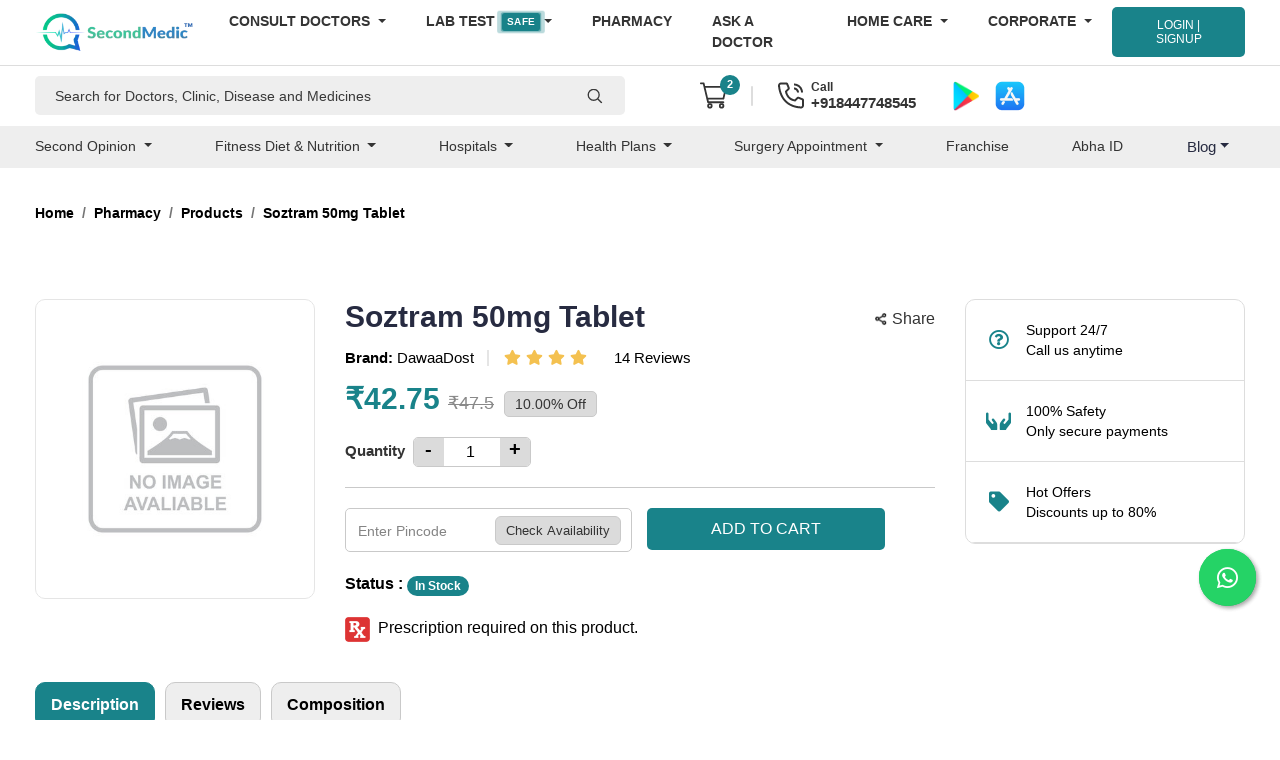

--- FILE ---
content_type: text/html; charset=UTF-8
request_url: https://www.secondmedic.com/app/web/getNewCaptcha
body_size: -178
content:
{"image":"<img  src=\"https:\/\/www.secondmedic.com\/app\/\/asset\/site_images\/captcha_images\/1766550230.6882.jpg\" style=\"width: 140px; height: 32px; border: 0;\" alt=\"captcha_img\" \/>","word":"249673"}